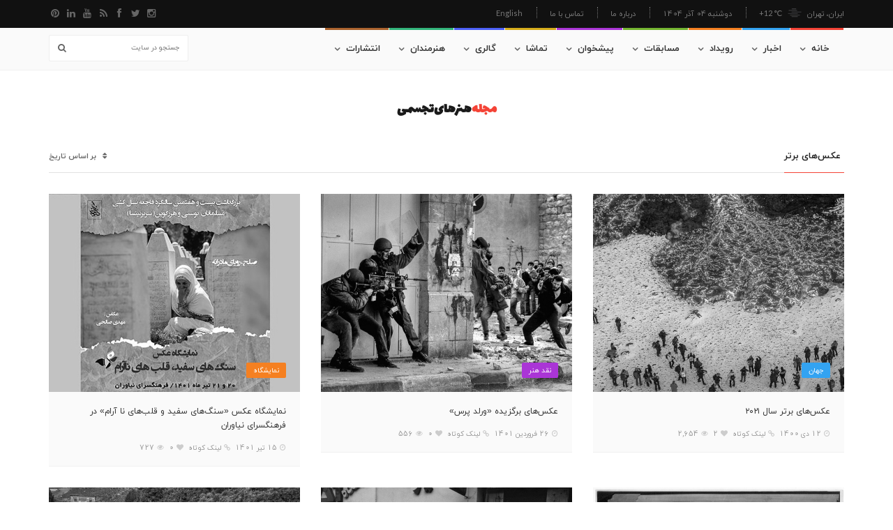

--- FILE ---
content_type: text/html; charset=utf-8
request_url: https://www.artymag.ir/search/?q=%D8%B9%DA%A9%D8%B3%E2%80%8C%D9%87%D8%A7%DB%8C%20%D8%A8%D8%B1%D8%AA%D8%B1
body_size: 43896
content:
<!DOCTYPE html><html class="no-js" lang="en"><head><meta charset="utf-8"/><meta content="IE=edge" http-equiv="X-UA-Compatible"/><meta content="width=device-width, initial-scale=1, maximum-scale=1" name="viewport"/><link href="/static/images/icon/favicon.ico" rel="shortcut icon" type="image/x-icon"/><link href="/static/favicon.ico" rel="icon" type="image/x-icon"/><link href="/static/images/icon/apple-icon-57x57.png" rel="apple-touch-icon" sizes="57x57"/><link href="/static/images/icon/apple-icon-60x60.png" rel="apple-touch-icon" sizes="60x60"/><link href="/static/images/icon/apple-icon-72x72.png" rel="apple-touch-icon" sizes="72x72"/><link href="/static/images/icon/apple-icon-76x76.png" rel="apple-touch-icon" sizes="76x76"/><link href="/static/images/icon/apple-icon-114x114.png" rel="apple-touch-icon" sizes="114x114"/><link href="/static/images/icon/apple-icon-120x120.png" rel="apple-touch-icon" sizes="120x120"/><link href="/static/images/icon/apple-icon-144x144.png" rel="apple-touch-icon" sizes="144x144"/><link href="/static/images/icon/apple-icon-152x152.png" rel="apple-touch-icon" sizes="152x152"/><link href="/static/images/icon/apple-icon-180x180.png" rel="apple-touch-icon" sizes="180x180"/><link href="/static/images/icon/android-icon-192x192.png" rel="icon" sizes="192x192" type="image/png"/><link href="/static/images/icon/favicon-32x32.png" rel="icon" sizes="32x32" type="image/png"/><link href="/static/images/icon/favicon-96x96.png" rel="icon" sizes="96x96" type="image/png"/><link href="/static/images/icon/favicon-16x16.png" rel="icon" sizes="16x16" type="image/png"/><link href="/static/images/icon/manifest.json" rel="manifest"/><meta content="#ffffff" name="msapplication-TileColor"/><meta content="/static/images/icon/ms-icon-144x144.png" name="msapplication-TileImage"/><meta content="#ffffff" name="theme-color"/><link href="//fonts.googleapis.com" rel="preconnect"/><link crossorigin="" href="//fonts.gstatic.com" rel="preconnect"/><link href="//fonts.googleapis.com/css?family=Lato:300,400,700,900,400italic" rel="stylesheet" type="text/css"/><link href="//maxcdn.bootstrapcdn.com/font-awesome/4.2.0/css/font-awesome.min.css" rel="stylesheet"/><link href="/static/CACHE/css/output.1b8e9b46e5b2.css" media="screen" rel="stylesheet" type="text/css"/><title>عکس‌های برتر</title><link href="https://www.artymag.ir/search/?q=%D8%B9%DA%A9%D8%B3%E2%80%8C%D9%87%D8%A7%DB%8C%20%D8%A8%D8%B1%D8%AA%D8%B1" rel="canonical"/><meta content="عکس‌های برتر" name="description"/><meta content="عکسهای,برتر" name="keywords"/><meta content="index, follow" name="robots"/><meta content="website" property="og:type"/><meta content="عکس‌های برتر" property="og:title"/><meta content="عکس‌های برتر" property="og:description"/><meta content="https://www.artymag.ir/search/?q=%D8%B9%DA%A9%D8%B3%E2%80%8C%D9%87%D8%A7%DB%8C%20%D8%A8%D8%B1%D8%AA%D8%B1" property="og:url"/><meta content="مجله هنرهای تجسمی" property="og:site_name"/><meta content="عکس‌های برتر" name="twitter:title"/><meta content="عکس‌های برتر" name="twitter:description"/><script async="async" src="https://platform-api.sharethis.com/js/sharethis.js#property=64c65406c73e910012491960&amp;product=sop" type="text/javascript"></script></head><body class="" data-uid=""><div id="container"><header class="clearfix fifth-style"><nav class="navbar navbar-default navbar-static-top" role="navigation"><div class="top-line"><div class="container"><div class="row"><div class="col-md-9"><ul class="top-line-list"><li><span class="city-weather">ایران، تهران</span><img src="https://openweathermap.org/img/wn/09d@2x.png"/><span class="cel-temperature"></span></li><li><span class="time-now"></span></li><li><a href="/contact/">درباره ما</a></li><li><a href="/contact/">تماس با ما</a></li><li><a href="/en/">English</a></li></ul></div><div class="col-md-3"><ul class="social-icons"><li><a class="facebook" href="https://www.instagram.com/artymag.ir/" target="_blank"><i class="fa fa-instagram"></i></a></li><li><a class="twitter" href="javascript:void(0)" target="_self"><i class="fa fa-twitter"></i></a></li><li><a class="facebook" href="javascript:void(0)" target="_self"><i class="fa fa-facebook"></i></a></li><li><a class="rss" href="/rss/" target="_blank"><i class="fa fa-rss"></i></a></li><li><a class="google" href="javascript:void(0)" target="_self"><i class="fa fa-youtube"></i></a></li><li><a class="linkedin" href="javascript:void(0)" target="_self"><i class="fa fa-linkedin"></i></a></li><li><a class="pinterest" href="javascript:void(0)" target="_self"><i class="fa fa-pinterest"></i></a></li></ul></div></div></div></div><div class="nav-list-container"><div class="container"><div class="collapse navbar-collapse" id="bs-example-navbar-collapse-1"><ul class="nav navbar-nav navbar-left"><li><a class="home" href="/">خانه</a></li><li class="drop"><a class="news" href="/news/">اخبار</a><ul class="dropdown news-dropdown"><li><a href="/news/tehran/">تهران</a></li><li><a href="/news/provinces/">استان‌ها</a></li><li><a href="/news/world/">جهان</a></li><li><a href="/feed/">وبگرد</a></li></ul></li><li class="drop"><a class="event" href="/events/">رویداد</a><ul class="dropdown event-dropdown"><li><a href="/events/festival/">جشنواره</a></li><li><a href="/events/exhibition/">نمایشگاه</a></li><li><a href="/events/workshop/">کارگاه</a></li><li><a href="/events/seminar/">همایش</a></li><li><a href="/events/auction/">حراجی و مزایده</a></li></ul></li><li class="drop"><a class="contest" href="/contests/">مسابقات</a><ul class="dropdown contest-dropdown"><li><a href="/contests/invitation/">فراخوان</a></li><li><a href="/contests/participants/">شرکت‌کنندگان</a></li><li><a href="/contests/winners/">برندگان</a></li><li><a href="/contests/jury/">داوران</a></li></ul></li><li class="drop"><a class="counter" href="/counter/">پیشخوان</a><ul class="dropdown counter-dropdown"><li><a href="/counter/interview/">گفتگو</a></li><li><a href="/counter/article/">مقاله</a></li><li><a href="/counter/critique/">نقد هنر</a></li><li><a href="/counter/art-history/">تاریخ هنر</a></li><li><a href="/counter/websites/">معرفی سایت</a></li></ul></li><li class="drop"><a class="video" href="/videos/">تماشا</a><ul class="dropdown video-dropdown"><li><a href="/videos/60seconds/">60 ثانیه</a></li><li><a href="/videos/tube/">تجسمی‌تیوب</a></li><li><a href="/videos/artwork/">تصویر روز</a></li><li><a href="/videos/learning/">آموزش</a></li><li><a href="/videos/podcast/">پادکست</a></li></ul></li><li class="drop"><a class="gallery" href="/galleries/">گالری</a><ul class="dropdown gallery-dropdown"><li class="drop"><a href="/galleries/artworks/">مجموعه اثر</a><ul class="dropdown level2"><li><a href="/galleries/artworks/painting/">نقاشی</a></li><li><a href="/galleries/artworks/illustration/">تصویرسازی</a></li><li><a href="/galleries/artworks/cartoon-caricature/">کارتون و کاریکاتور</a></li><li><a href="/galleries/artworks/sculpture/">مجسمه و حجم</a></li><li><a href="/galleries/artworks/photography/">عکاسی</a></li><li><a href="/galleries/artworks/calligraphy/">خوشنویسی</a></li><li><a href="/galleries/artworks/modern-art/">هنر جدید</a></li><li><a href="/galleries/artworks/graphics/">گرافیک</a></li><li><a href="/galleries/artworks/miniature/">نگارگری</a></li></ul></li><li><a href="/galleries/photoreport/">گزارش تصویری</a></li><li><a href="/galleries/contest/">مسابقات</a></li><li><a href="/galleries/artists/">هنرمندان</a></li><li><a href="/galleries/exhibition/">نمایشگاه مجازی</a></li></ul></li><li class="drop"><a class="artists" href="/artists/">هنرمندان</a><ul class="dropdown artists-dropdown"><li><a href="/artists/painting/">نقاشی</a></li><li><a href="/artists/illustration/">تصویرسازی</a></li><li><a href="/artists/cartoon-caricature/">کارتون و کاریکاتور</a></li><li><a href="/artists/sculpture/">مجسمه و حجم</a></li><li><a href="/artists/photography/">عکاسی</a></li><li><a href="/artists/calligraphy/">خوشنویسی</a></li><li><a href="/artists/modern-art/">هنر جدید</a></li><li><a href="/artists/graphics/">گرافیک</a></li><li><a href="/artists/miniature/">نگارگری</a></li></ul></li><li class="drop"><a class="publications" href="/publications/">انتشارات</a><ul class="dropdown features-dropdown"><li><a href="/publications/magazine/">مجله</a></li><li><a href="/publications/book/">کتاب</a></li><li><a href="/publications/catalog/">کاتالوگ</a></li></ul></li></ul><form action="/search/" class="navbar-form navbar-right" method="get" role="search"><input id="q" name="q" placeholder="جستجو در سایت" type="text"/><button id="search-submit" type="submit"><i class="fa fa-search"></i></button></form></div></div></div><div class="logo-advertisement"><div class="container"><div class="navbar-header"><button class="navbar-toggle collapsed" data-target="#bs-example-navbar-collapse-1" data-toggle="collapse" type="button"><span class="sr-only">Toggle navigation</span> <span class="icon-bar"></span> <span class="icon-bar"></span> <span class="icon-bar"></span></button><a class="navbar-brand" href="/"><span>مجله</span><span>هنرهای تجسمی</span></a></div></div></div></nav></header><section class="block-wrapper"><div class="container"><div class="block-content non-sidebar"><div class="grid-box search-results"><div class="title-section"><a class="read-more-button sortit" href="#" onclick="return false"><i class="fa fa-sort"></i>بر اساس تاریخ</a><h1><span class="world">عکس‌های برتر</span></h1></div><div class="row"><div class="col-md-4"><div class="news-post standard-post2"><div class="post-gallery"><img alt="عکس‌های برتر سال ۲۰۲۱" src="/media/d2/cache/71/92/71923dada0d8fe47c7b4569944e59f63.jpg"/><a class="category-post news" href="/c/%D8%AC%D9%87%D8%A7%D9%86/%D8%A7%D8%AE%D8%A8%D8%A7%D8%B1">جهان</a></div><div class="post-title"><h2><a data-rank="1.0" href="/news/DZAG/">عکس‌های برتر سال ۲۰۲۱</a></h2><ul class="post-tags"><li><i class="fa fa-clock-o"></i>12 دی 1400</li><li><i class="fa fa-link"></i><button class="shortlink" href="https://www.artymag.ir/r/DZAG/">لینک کوتاه</button></li><li><i class="fa fa-heart"></i><span>2</span></li><li><i class="fa fa-eye"></i>2,654</li></ul></div></div></div><div class="col-md-4"><div class="news-post standard-post2"><div class="post-gallery"><img alt="عکس‌های برگزیده «ورلد پرس»" src="/media/d2/cache/4d/13/4d13957755ffe2a53437d6f99b091783.jpg"/><a class="category-post counter" href="/c/%D9%86%D9%82%D8%AF%20%D9%87%D9%86%D8%B1/%D9%BE%DB%8C%D8%B4%D8%AE%D9%88%D8%A7%D9%86">نقد هنر</a></div><div class="post-title"><h2><a data-rank="0.9999835" href="/counter/6LKy/">عکس‌های برگزیده «ورلد پرس»</a></h2><ul class="post-tags"><li><i class="fa fa-clock-o"></i>26 فروردین 1401</li><li><i class="fa fa-link"></i><button class="shortlink" href="https://www.artymag.ir/r/6LKy/">لینک کوتاه</button></li><li><i class="fa fa-heart"></i><span>0</span></li><li><i class="fa fa-eye"></i>556</li></ul></div></div></div><div class="col-md-4"><div class="news-post standard-post2"><div class="post-gallery"><img alt="نمایشگاه عکس «سنگ‌های سفید و قلب‌های نا آرام» در فرهنگسرای نیاوران" src="/media/d2/cache/75/83/758335a9767be75c6eba9c323cb0f49f.jpg"/><a class="category-post event" href="/c/%D9%86%D9%85%D8%A7%DB%8C%D8%B4%DA%AF%D8%A7%D9%87/%D8%B1%D9%88%DB%8C%D8%AF%D8%A7%D8%AF">نمایشگاه</a></div><div class="post-title"><h2><a data-rank="0.9998749" href="/events/vSbD/">نمایشگاه عکس «سنگ‌های سفید و قلب‌های نا آرام» در فرهنگسرای نیاوران</a></h2><ul class="post-tags"><li><i class="fa fa-clock-o"></i>15 تیر 1401</li><li><i class="fa fa-link"></i><button class="shortlink" href="https://www.artymag.ir/r/vSbD/">لینک کوتاه</button></li><li><i class="fa fa-heart"></i><span>0</span></li><li><i class="fa fa-eye"></i>727</li></ul></div></div></div></div><div class="row"><div class="col-md-4"><div class="news-post standard-post2"><div class="post-gallery"><img alt="بهترین عکس های تاریخ عکاسی جهان" src="/media/d2/cache/25/87/25876f92549417a9940981b53b72847f.jpg"/><a class="category-post gallery" href="/c/%D8%B9%DA%A9%D8%A7%D8%B3%DB%8C/%DA%AF%D8%A7%D9%84%D8%B1%DB%8C">عکاسی</a></div><div class="post-title"><h2><a data-rank="0.9998402" href="/galleries/wTZ1/">بهترین عکس های تاریخ عکاسی جهان</a></h2><ul class="post-tags"><li><i class="fa fa-clock-o"></i>10 اسفند 1400</li><li><i class="fa fa-link"></i><button class="shortlink" href="https://www.artymag.ir/r/wTZ1/">لینک کوتاه</button></li><li><i class="fa fa-heart"></i><span>2</span></li><li><i class="fa fa-eye"></i>24,912</li></ul></div></div></div><div class="col-md-4"><div class="news-post standard-post2"><div class="post-gallery"><img alt="عکس های انقلاب از دیوید بارنت" src="/media/d2/cache/ee/3f/ee3f5146cbcb832bf42ab1c61cd6c5e6.jpg"/><a class="category-post counter" href="/c/%D9%86%D9%82%D8%AF%20%D9%87%D9%86%D8%B1/%D9%BE%DB%8C%D8%B4%D8%AE%D9%88%D8%A7%D9%86">نقد هنر</a></div><div class="post-title"><h2><a data-rank="0.999813" href="/counter/GS5V/">عکس های انقلاب از دیوید بارنت</a></h2><ul class="post-tags"><li><i class="fa fa-clock-o"></i>14 بهمن 1401</li><li><i class="fa fa-link"></i><button class="shortlink" href="https://www.artymag.ir/r/GS5V/">لینک کوتاه</button></li><li><i class="fa fa-heart"></i><span>0</span></li><li><i class="fa fa-eye"></i>3,408</li></ul></div></div></div><div class="col-md-4"><div class="news-post standard-post2"><div class="post-gallery"><img alt="گالری عکس های همدان از عبدالعلی مرادی" src="/media/d2/cache/64/d8/64d848050bce35529af737f16ada14ce.jpg"/><a class="category-post gallery" href="/c/%D8%B9%DA%A9%D8%A7%D8%B3%DB%8C/%DA%AF%D8%A7%D9%84%D8%B1%DB%8C">عکاسی</a></div><div class="post-title"><h2><a data-rank="0.99963766" href="/galleries/2aLz/">گالری عکس های همدان از عبدالعلی مرادی</a></h2><ul class="post-tags"><li><i class="fa fa-clock-o"></i>01 فروردین 1401</li><li><i class="fa fa-link"></i><button class="shortlink" href="https://www.artymag.ir/r/2aLz/">لینک کوتاه</button></li><li><i class="fa fa-heart"></i><span>0</span></li><li><i class="fa fa-eye"></i>2,532</li></ul></div></div></div></div><div class="row"><div class="col-md-4"><div class="news-post standard-post2"><div class="post-gallery"><img alt="نمایشگاه عکس «فریم‌های خاطره» از امروز در موزه سینما" src="/media/d2/cache/ce/54/ce54a8f4297ca9255c679b9be55818f2.jpg"/><a class="category-post news" href="/c/%D8%AA%D9%87%D8%B1%D8%A7%D9%86/%D8%A7%D8%AE%D8%A8%D8%A7%D8%B1">تهران</a></div><div class="post-title"><h2><a data-rank="0.99953276" href="/news/LGcl/">نمایشگاه عکس «فریم‌های خاطره» از امروز در موزه سینما</a></h2><ul class="post-tags"><li><i class="fa fa-clock-o"></i>20 شهریور 1401</li><li><i class="fa fa-link"></i><button class="shortlink" href="https://www.artymag.ir/r/LGcl/">لینک کوتاه</button></li><li><i class="fa fa-heart"></i><span>0</span></li><li><i class="fa fa-eye"></i>791</li></ul></div></div></div><div class="col-md-4"><div class="news-post standard-post2"><div class="post-gallery"><img alt="گالری عکس های جنگ در اوکراین از آژانس های معروف عکاسی در جهان" src="/media/d2/cache/01/78/017803aff4bcc44c192a1720449ac5e6.jpg"/><a class="category-post gallery" href="/c/%D8%B9%DA%A9%D8%A7%D8%B3%DB%8C/%DA%AF%D8%A7%D9%84%D8%B1%DB%8C">عکاسی</a></div><div class="post-title"><h2><a data-rank="0.99949884" href="/galleries/oQRp/">گالری عکس های جنگ در اوکراین از آژانس های معروف عکاسی در جهان</a></h2><ul class="post-tags"><li><i class="fa fa-clock-o"></i>08 اسفند 1400</li><li><i class="fa fa-link"></i><button class="shortlink" href="https://www.artymag.ir/r/oQRp/">لینک کوتاه</button></li><li><i class="fa fa-heart"></i><span>3</span></li><li><i class="fa fa-eye"></i>5,547</li></ul></div></div></div><div class="col-md-4"><div class="news-post standard-post2"><div class="post-gallery"><img alt="۶۲ عکس برتر از سراسر جهان در سال ۲۰۲۱" src="/media/d2/cache/fa/23/fa2390749d7ad9df2d48362bd713517c.jpg"/><a class="category-post gallery" href="/c/%D8%B9%DA%A9%D8%A7%D8%B3%DB%8C/%DA%AF%D8%A7%D9%84%D8%B1%DB%8C">عکاسی</a></div><div class="post-title"><h2><a data-rank="0.99943477" href="/galleries/fEAD/">۶۲ عکس برتر از سراسر جهان در سال ۲۰۲۱</a></h2><ul class="post-tags"><li><i class="fa fa-clock-o"></i>16 دی 1400</li><li><i class="fa fa-link"></i><button class="shortlink" href="https://www.artymag.ir/r/fEAD/">لینک کوتاه</button></li><li><i class="fa fa-heart"></i><span>3</span></li><li><i class="fa fa-eye"></i>3,121</li></ul></div></div></div></div><div class="row"><div class="col-md-4"><div class="news-post standard-post2"><div class="post-gallery"><img alt="محمود کلاری و شباهت عکس‌های جشنواره تئاتر فجر به یکدیگر" src="/media/d2/cache/c7/0b/c70b8f208572e0c9880b197503b27dbb.jpg"/><a class="category-post news" href="/c/%D8%AA%D9%87%D8%B1%D8%A7%D9%86/%D8%A7%D8%AE%D8%A8%D8%A7%D8%B1">تهران</a></div><div class="post-title"><h2><a data-rank="0.99935395" href="/news/v7uB/">محمود کلاری و شباهت عکس‌های جشنواره تئاتر فجر به یکدیگر</a></h2><ul class="post-tags"><li><i class="fa fa-clock-o"></i>04 بهمن 1400</li><li><i class="fa fa-link"></i><button class="shortlink" href="https://www.artymag.ir/r/v7uB/">لینک کوتاه</button></li><li><i class="fa fa-heart"></i><span>0</span></li><li><i class="fa fa-eye"></i>158</li></ul></div></div></div><div class="col-md-4"><div class="news-post standard-post2"><div class="post-gallery"><img alt="عکس های سکوت طولانی ابراهیم اصغرزاده" src="/media/d2/cache/76/e3/76e3aa8380c0dc38888056f2f5dcbeea.jpg"/><a class="category-post event" href="/c/%D9%86%D9%85%D8%A7%DB%8C%D8%B4%DA%AF%D8%A7%D9%87/%D8%B1%D9%88%DB%8C%D8%AF%D8%A7%D8%AF">نمایشگاه</a></div><div class="post-title"><h2><a data-rank="0.9989332" href="/events/ZwOK/">عکس های سکوت طولانی ابراهیم اصغرزاده</a></h2><ul class="post-tags"><li><i class="fa fa-clock-o"></i>05 بهمن 1400</li><li><i class="fa fa-link"></i><button class="shortlink" href="https://www.artymag.ir/r/ZwOK/">لینک کوتاه</button></li><li><i class="fa fa-heart"></i><span>2</span></li><li><i class="fa fa-eye"></i>585</li></ul></div></div></div><div class="col-md-4"><div class="news-post standard-post2"><div class="post-gallery"><img alt="عکس‌های دوست پیکاسو به موزه سوئیس داده شد+عکس" src="/media/d2/cache/eb/f7/ebf760575ff7eb01c43f5c4a85f4c40e.jpg"/><a class="category-post counter" href="/c/%D8%AA%D8%A7%D8%B1%DB%8C%D8%AE%20%D9%87%D9%86%D8%B1/%D9%BE%DB%8C%D8%B4%D8%AE%D9%88%D8%A7%D9%86">تاریخ هنر</a></div><div class="post-title"><h2><a data-rank="0.99877214" href="/counter/tSrU/">عکس‌های دوست پیکاسو به موزه سوئیس داده شد+عکس</a></h2><ul class="post-tags"><li><i class="fa fa-clock-o"></i>14 بهمن 1400</li><li><i class="fa fa-link"></i><button class="shortlink" href="https://www.artymag.ir/r/tSrU/">لینک کوتاه</button></li><li><i class="fa fa-heart"></i><span>0</span></li><li><i class="fa fa-eye"></i>1,235</li></ul></div></div></div></div><div class="row"><div class="col-md-4"><div class="news-post standard-post2"><div class="post-gallery"><img alt="مجموعه منحصربفرد از عکس های ترکیبی از کودکان کار" src="/media/d2/cache/78/b8/78b8dc53719dd87fe622e92d5908d66f.jpg"/><a class="category-post counter" href="/c/%D9%85%D9%82%D8%A7%D9%84%D9%87/%D9%BE%DB%8C%D8%B4%D8%AE%D9%88%D8%A7%D9%86">مقاله</a></div><div class="post-title"><h2><a data-rank="0.9987625" href="/counter/0qCo/">مجموعه منحصربفرد از عکس های ترکیبی از کودکان کار</a></h2><ul class="post-tags"><li><i class="fa fa-clock-o"></i>22 بهمن 1400</li><li><i class="fa fa-link"></i><button class="shortlink" href="https://www.artymag.ir/r/0qCo/">لینک کوتاه</button></li><li><i class="fa fa-heart"></i><span>3</span></li><li><i class="fa fa-eye"></i>1,169</li></ul></div></div></div><div class="col-md-4"><div class="news-post standard-post2"><div class="post-gallery"><img alt="عکس‌های دیده نشدۀ جهان پهلوان تختی که از آلبوم‌های شخصی بیرون آمد" src="/media/d2/cache/d2/cc/d2cc210378c9cdc32a64a9ee829c6993.jpg"/><a class="category-post event" href="/c/%D9%86%D9%85%D8%A7%DB%8C%D8%B4%DA%AF%D8%A7%D9%87/%D8%B1%D9%88%DB%8C%D8%AF%D8%A7%D8%AF">نمایشگاه</a></div><div class="post-title"><h2><a data-rank="0.9987506" href="/events/LhQY/">عکس‌های دیده نشدۀ جهان پهلوان تختی که از آلبوم‌های شخصی بیرون آمد</a></h2><ul class="post-tags"><li><i class="fa fa-clock-o"></i>06 شهریور 1401</li><li><i class="fa fa-link"></i><button class="shortlink" href="https://www.artymag.ir/r/LhQY/">لینک کوتاه</button></li><li><i class="fa fa-heart"></i><span>2</span></li><li><i class="fa fa-eye"></i>1,104</li></ul></div></div></div><div class="col-md-4"><div class="news-post standard-post2"><div class="post-gallery"><img alt="نمایشگاه عکس‌های منصور نعیمی در بندرعباس" src="/media/d2/cache/a4/9c/a49cfb4a923f5366c3b2cf10a8b1dd5c.jpg"/><a class="category-post event" href="/c/%D9%86%D9%85%D8%A7%DB%8C%D8%B4%DA%AF%D8%A7%D9%87/%D8%B1%D9%88%DB%8C%D8%AF%D8%A7%D8%AF">نمایشگاه</a></div><div class="post-title"><h2><a data-rank="0.9986476" href="/events/ttQl/">نمایشگاه عکس‌های منصور نعیمی در بندرعباس</a></h2><ul class="post-tags"><li><i class="fa fa-clock-o"></i>31 اردیبهشت 1401</li><li><i class="fa fa-link"></i><button class="shortlink" href="https://www.artymag.ir/r/ttQl/">لینک کوتاه</button></li><li><i class="fa fa-heart"></i><span>2</span></li><li><i class="fa fa-eye"></i>675</li></ul></div></div></div></div><div class="row"><div class="col-md-4"><div class="news-post standard-post2"><div class="post-gallery"><img alt="گالری منتخب عکس های گابور" src="/media/d2/cache/b1/02/b102f107f3997fa713c85f9e4e8375d3.jpg"/><a class="category-post gallery" href="/c/%D8%B9%DA%A9%D8%A7%D8%B3%DB%8C/%DA%AF%D8%A7%D9%84%D8%B1%DB%8C">عکاسی</a></div><div class="post-title"><h2><a data-rank="0.99833703" href="/galleries/2uGd/">گالری منتخب عکس های گابور</a></h2><ul class="post-tags"><li><i class="fa fa-clock-o"></i>13 بهمن 1400</li><li><i class="fa fa-link"></i><button class="shortlink" href="https://www.artymag.ir/r/2uGd/">لینک کوتاه</button></li><li><i class="fa fa-heart"></i><span>1</span></li><li><i class="fa fa-eye"></i>829</li></ul></div></div></div><div class="col-md-4"><div class="news-post standard-post2"><div class="post-gallery"><img alt="گالری منتخب عکس های محسن راستانی" src="/media/d2/cache/f4/8a/f48a3d79ec8f229074653b5e3c666836.jpg"/><a class="category-post gallery" href="/c/%D8%B9%DA%A9%D8%A7%D8%B3%DB%8C/%DA%AF%D8%A7%D9%84%D8%B1%DB%8C">عکاسی</a></div><div class="post-title"><h2><a data-rank="0.9981783" href="/galleries/HQJf/">گالری منتخب عکس های محسن راستانی</a></h2><ul class="post-tags"><li><i class="fa fa-clock-o"></i>30 بهمن 1400</li><li><i class="fa fa-link"></i><button class="shortlink" href="https://www.artymag.ir/r/HQJf/">لینک کوتاه</button></li><li><i class="fa fa-heart"></i><span>3</span></li><li><i class="fa fa-eye"></i>3,149</li></ul></div></div></div><div class="col-md-4"><div class="news-post standard-post2"><div class="post-gallery"><img alt="گالری منتخب عکس های یدالله عبدی" src="/media/d2/cache/7d/fe/7dfe05260c8e9a53a3cb13c00008ff91.jpg"/><a class="category-post gallery" href="/c/%D8%B9%DA%A9%D8%A7%D8%B3%DB%8C/%DA%AF%D8%A7%D9%84%D8%B1%DB%8C">عکاسی</a></div><div class="post-title"><h2><a data-rank="0.9981783" href="/galleries/x2JM/">گالری منتخب عکس های یدالله عبدی</a></h2><ul class="post-tags"><li><i class="fa fa-clock-o"></i>29 بهمن 1400</li><li><i class="fa fa-link"></i><button class="shortlink" href="https://www.artymag.ir/r/x2JM/">لینک کوتاه</button></li><li><i class="fa fa-heart"></i><span>0</span></li><li><i class="fa fa-eye"></i>3,768</li></ul></div></div></div></div><div class="row"><div class="col-md-4"><div class="news-post standard-post2"><div class="post-gallery"><img alt="گالری عکس های آنسل آدامز" src="/media/d2/cache/5a/bc/5abc25459b5d999a41c05a1899a07ee1.jpg"/><a class="category-post gallery" href="/c/%D8%B9%DA%A9%D8%A7%D8%B3%DB%8C/%DA%AF%D8%A7%D9%84%D8%B1%DB%8C">عکاسی</a></div><div class="post-title"><h2><a data-rank="0.9981783" href="/galleries/6TMj/">گالری عکس های آنسل آدامز</a></h2><ul class="post-tags"><li><i class="fa fa-clock-o"></i>25 دی 1400</li><li><i class="fa fa-link"></i><button class="shortlink" href="https://www.artymag.ir/r/6TMj/">لینک کوتاه</button></li><li><i class="fa fa-heart"></i><span>0</span></li><li><i class="fa fa-eye"></i>16,433</li></ul></div></div></div><div class="col-md-4"><div class="news-post standard-post2"><div class="post-gallery"><img alt="عکس‌های «جشن انقلاب» به نمایش درآمد" src="/media/d2/cache/24/be/24bed898b8b7ed9a31f526296996075f.jpg"/><a class="category-post news" href="/c/%D8%AA%D9%87%D8%B1%D8%A7%D9%86/%D8%A7%D8%AE%D8%A8%D8%A7%D8%B1">تهران</a></div><div class="post-title"><h2><a data-rank="0.9980864" href="/news/MvMF/">عکس‌های «جشن انقلاب» به نمایش درآمد</a></h2><ul class="post-tags"><li><i class="fa fa-clock-o"></i>12 بهمن 1400</li><li><i class="fa fa-link"></i><button class="shortlink" href="https://www.artymag.ir/r/MvMF/">لینک کوتاه</button></li><li><i class="fa fa-heart"></i><span>0</span></li><li><i class="fa fa-eye"></i>613</li></ul></div></div></div><div class="col-md-4"><div class="news-post standard-post2"><div class="post-gallery"><img alt="فصل بیداری,عکس های انقلاب از گنجینه خانه عکاسان ایران" src="/media/d2/cache/71/f4/71f4bd2b097ce75fbf10178ef227683a.jpg"/><a class="category-post event" href="/c/%D9%86%D9%85%D8%A7%DB%8C%D8%B4%DA%AF%D8%A7%D9%87/%D8%B1%D9%88%DB%8C%D8%AF%D8%A7%D8%AF">نمایشگاه</a></div><div class="post-title"><h2><a data-rank="0.9979663" href="/events/Z7Hf/">فصل بیداری,عکس های انقلاب از گنجینه خانه عکاسان ایران</a></h2><ul class="post-tags"><li><i class="fa fa-clock-o"></i>14 بهمن 1400</li><li><i class="fa fa-link"></i><button class="shortlink" href="https://www.artymag.ir/r/Z7Hf/">لینک کوتاه</button></li><li><i class="fa fa-heart"></i><span>0</span></li><li><i class="fa fa-eye"></i>846</li></ul></div></div></div></div><div class="row"><div class="col-md-4"><div class="news-post standard-post2"><div class="post-gallery"><img alt="زندگی و مرگ در غزه | به روایت عکس های { وسام ناصر } از فلسطین" src="/media/d2/cache/c6/6b/c66bb672533645364f741e40afe6c6b2.jpg"/><a class="category-post gallery" href="/c/%D8%B9%DA%A9%D8%A7%D8%B3%DB%8C/%DA%AF%D8%A7%D9%84%D8%B1%DB%8C">عکاسی</a></div><div class="post-title"><h2><a data-rank="0.9978967" href="/galleries/JyU1/">زندگی و مرگ در غزه | به روایت عکس های { وسام ناصر } از فلسطین</a></h2><ul class="post-tags"><li><i class="fa fa-clock-o"></i>22 مهر 1402</li><li><i class="fa fa-link"></i><button class="shortlink" href="https://www.artymag.ir/r/JyU1/">لینک کوتاه</button></li><li><i class="fa fa-heart"></i><span>0</span></li><li><i class="fa fa-eye"></i>12,885</li></ul></div></div></div><div class="col-md-4"><div class="news-post standard-post2"><div class="post-gallery"><img alt="منتخب عکس های ولادیمیر کارامازوف از بلغارستان" src="/media/d2/cache/58/92/5892b6458a60476bc3f9dc931df5a50f.jpg"/><a class="category-post gallery" href="/c/%D8%B9%DA%A9%D8%A7%D8%B3%DB%8C/%DA%AF%D8%A7%D9%84%D8%B1%DB%8C">عکاسی</a></div><div class="post-title"><h2><a data-rank="0.9978967" href="/galleries/djWz/">منتخب عکس های ولادیمیر کارامازوف از بلغارستان</a></h2><ul class="post-tags"><li><i class="fa fa-clock-o"></i>16 مهر 1402</li><li><i class="fa fa-link"></i><button class="shortlink" href="https://www.artymag.ir/r/djWz/">لینک کوتاه</button></li><li><i class="fa fa-heart"></i><span>0</span></li><li><i class="fa fa-eye"></i>2,301</li></ul></div></div></div><div class="col-md-4"><div class="news-post standard-post2"><div class="post-gallery"><img alt="گالری عکس های دیاکو کریمیان از ایران" src="/media/d2/cache/9d/41/9d416b2b10283c032bff455a3f2fd7c9.jpg"/><a class="category-post gallery" href="/c/%D8%B9%DA%A9%D8%A7%D8%B3%DB%8C/%DA%AF%D8%A7%D9%84%D8%B1%DB%8C">عکاسی</a></div><div class="post-title"><h2><a data-rank="0.9978967" href="/galleries/JHth/">گالری عکس های دیاکو کریمیان از ایران</a></h2><ul class="post-tags"><li><i class="fa fa-clock-o"></i>02 مرداد 1401</li><li><i class="fa fa-link"></i><button class="shortlink" href="https://www.artymag.ir/r/JHth/">لینک کوتاه</button></li><li><i class="fa fa-heart"></i><span>0</span></li><li><i class="fa fa-eye"></i>1,030</li></ul></div></div></div></div><div class="row"><div class="col-md-4"><div class="news-post standard-post2"><div class="post-gallery"><img alt="گالری عکس های اصفهان حمیدرضا بانی" src="/media/d2/cache/c6/86/c686604c8239cdcae8981a11cfbc9753.jpg"/><a class="category-post gallery" href="/c/%D8%B9%DA%A9%D8%A7%D8%B3%DB%8C/%DA%AF%D8%A7%D9%84%D8%B1%DB%8C">عکاسی</a></div><div class="post-title"><h2><a data-rank="0.9978967" href="/galleries/O2R4/">گالری عکس های اصفهان حمیدرضا بانی</a></h2><ul class="post-tags"><li><i class="fa fa-clock-o"></i>08 فروردین 1401</li><li><i class="fa fa-link"></i><button class="shortlink" href="https://www.artymag.ir/r/O2R4/">لینک کوتاه</button></li><li><i class="fa fa-heart"></i><span>1</span></li><li><i class="fa fa-eye"></i>7,870</li></ul></div></div></div><div class="col-md-4"><div class="news-post standard-post2"><div class="post-gallery"><img alt="گالری عکس های جنگ در اوکراین" src="/media/d2/cache/b5/dc/b5dcde497ef8c29046996a6e3e0e6e5d.jpg"/><a class="category-post gallery" href="/c/%D8%B9%DA%A9%D8%A7%D8%B3%DB%8C/%DA%AF%D8%A7%D9%84%D8%B1%DB%8C">عکاسی</a></div><div class="post-title"><h2><a data-rank="0.9978967" href="/galleries/4kvi/">گالری عکس های جنگ در اوکراین</a></h2><ul class="post-tags"><li><i class="fa fa-clock-o"></i>20 اسفند 1400</li><li><i class="fa fa-link"></i><button class="shortlink" href="https://www.artymag.ir/r/4kvi/">لینک کوتاه</button></li><li><i class="fa fa-heart"></i><span>0</span></li><li><i class="fa fa-eye"></i>1,409</li></ul></div></div></div><div class="col-md-4"><div class="news-post standard-post2"><div class="post-gallery"><img alt="گالری عکس های فیلیپ جونز گریفیث" src="/media/d2/cache/1e/85/1e852d106f8ab322ff6d26c218cf781f.jpg"/><a class="category-post gallery" href="/c/%D8%B9%DA%A9%D8%A7%D8%B3%DB%8C/%DA%AF%D8%A7%D9%84%D8%B1%DB%8C">عکاسی</a></div><div class="post-title"><h2><a data-rank="0.9978967" href="/galleries/6Qc5/">گالری عکس های فیلیپ جونز گریفیث</a></h2><ul class="post-tags"><li><i class="fa fa-clock-o"></i>05 اسفند 1400</li><li><i class="fa fa-link"></i><button class="shortlink" href="https://www.artymag.ir/r/6Qc5/">لینک کوتاه</button></li><li><i class="fa fa-heart"></i><span>1</span></li><li><i class="fa fa-eye"></i>4,448</li></ul></div></div></div></div><div class="row"><div class="col-md-4"><div class="news-post standard-post2"><div class="post-gallery"><img alt="گالری منتخب عکس های اکبر مهری نژاد" src="/media/d2/cache/44/1f/441fb41eaf1250560c78167d70e1ea5c.jpg"/><a class="category-post gallery" href="/c/%D8%B9%DA%A9%D8%A7%D8%B3%DB%8C/%DA%AF%D8%A7%D9%84%D8%B1%DB%8C">عکاسی</a></div><div class="post-title"><h2><a data-rank="0.9978967" href="/galleries/jF2y/">گالری منتخب عکس های اکبر مهری نژاد</a></h2><ul class="post-tags"><li><i class="fa fa-clock-o"></i>29 بهمن 1400</li><li><i class="fa fa-link"></i><button class="shortlink" href="https://www.artymag.ir/r/jF2y/">لینک کوتاه</button></li><li><i class="fa fa-heart"></i><span>0</span></li><li><i class="fa fa-eye"></i>7,320</li></ul></div></div></div><div class="col-md-4"><div class="news-post standard-post2"><div class="post-gallery"><img alt="گالری منتخب عکس های مجتبی گیتی نژاد" src="/media/d2/cache/20/6f/206fe2973893735dd1de70aff802a6ce.jpg"/><a class="category-post gallery" href="/c/%D8%B9%DA%A9%D8%A7%D8%B3%DB%8C/%DA%AF%D8%A7%D9%84%D8%B1%DB%8C">عکاسی</a></div><div class="post-title"><h2><a data-rank="0.9978967" href="/galleries/PTVD/">گالری منتخب عکس های مجتبی گیتی نژاد</a></h2><ul class="post-tags"><li><i class="fa fa-clock-o"></i>20 بهمن 1400</li><li><i class="fa fa-link"></i><button class="shortlink" href="https://www.artymag.ir/r/PTVD/">لینک کوتاه</button></li><li><i class="fa fa-heart"></i><span>4</span></li><li><i class="fa fa-eye"></i>2,561</li></ul></div></div></div><div class="col-md-4"><div class="news-post standard-post2"><div class="post-gallery"><img alt='گالری عکس های "هفتمین جشنواره هنر جوان"' src="/media/d2/cache/37/c6/37c6e47bbdde5f68d610797fd1313d4e.jpg"/><a class="category-post gallery" href="/c/%D8%B9%DA%A9%D8%A7%D8%B3%DB%8C/%DA%AF%D8%A7%D9%84%D8%B1%DB%8C">عکاسی</a></div><div class="post-title"><h2><a data-rank="0.9978967" href="/galleries/gzp4/">گالری عکس های "هفتمین جشنواره هنر جوان"</a></h2><ul class="post-tags"><li><i class="fa fa-clock-o"></i>15 دی 1400</li><li><i class="fa fa-link"></i><button class="shortlink" href="https://www.artymag.ir/r/gzp4/">لینک کوتاه</button></li><li><i class="fa fa-heart"></i><span>1</span></li><li><i class="fa fa-eye"></i>1,487</li></ul></div></div></div></div></div><div class="pagination-box"><ul class="pagination-list"><li><a class="active" href="#" onclick="return false">1</a></li><li><a href="?page=2&amp;q=%D8%B9%DA%A9%D8%B3%E2%80%8C%D9%87%D8%A7%DB%8C%20%D8%A8%D8%B1%D8%AA%D8%B1">2</a></li><li><a href="?page=3&amp;q=%D8%B9%DA%A9%D8%B3%E2%80%8C%D9%87%D8%A7%DB%8C%20%D8%A8%D8%B1%D8%AA%D8%B1">3</a></li><li><a href="?page=2&amp;q=%D8%B9%DA%A9%D8%B3%E2%80%8C%D9%87%D8%A7%DB%8C%20%D8%A8%D8%B1%D8%AA%D8%B1" rel="next">بعدی</a></li></ul><p>صفحه 1 از 12</p></div></div></div></section><footer><div class="container"><div class="footer-widgets-part"><div class="row"><div class="col-md-3"><div class="widget text-widget"><h1>درباره ما</h1><p>مجله هنرهای تجسمی، سایتی مستقل است که در زمینه های مختلف هنرهای تجسمی همچون نقاشی، گرافیک، تصویرسازی، کارتون و کاریکاتور، خوشنویسی و نگارگری فعالیت می کند و آخرین اخبار، مسابقات و رویدادها ، نشریات و کاتالوگ ها و مباحث آموزشی را در قالب های نوین همچون پادکست و فیلم های آموزشی ارائه می کند.</p><p>این سایت در تلاش است تا زمینه ای برای تعامل هنرمندان سراسر جهان را در عرصه تجسمی فراهم بیاورد.</p></div><div class="widget social-widget"><h1>ما را دنبال کنید</h1><ul class="social-icons"><li><a class="facebook" href="javascript:void(0)"><i class="fa fa-facebook"></i></a></li><li><a class="google" href="javascript:void(0)"><i class="fa fa-google-plus"></i></a></li><li><a class="twitter" href="javascript:void(0)"><i class="fa fa-twitter"></i></a></li><li><a class="youtube" href="javascript:void(0)"><i class="fa fa-youtube"></i></a></li><li><a class="instagram" href="https://www.instagram.com/artymag.ir/"><i class="fa fa-instagram"></i></a></li><li><a class="linkedin" href="javascript:void(0)"><i class="fa fa-linkedin"></i></a></li><li><a class="vimeo" href="javascript:void(0)"><i class="fa fa-vimeo-square"></i></a></li><li><a class="dribble" href="javascript:void(0)"><i class="fa fa-dribbble"></i></a></li><li><a class="pinterest" href="javascript:void(0)"><i class="fa fa-pinterest"></i></a></li><li><a class="flickr" href="javascript:void(0)"><i class="fa fa-flickr"></i></a></li><li><a class="rss" href="/rss/"><i class="fa fa-rss"></i></a></li></ul></div></div><div class="col-md-3"><div class="widget posts-widget"><h1>منتخب سردبیر</h1><ul class="list-posts"><li><img alt="گالری عکس‌های دوروتیا لانگ از آمریکا" src="/media/d2/cache/95/46/9546565c7bd449701064bb6a68a7f39d.jpg"/><div class="post-content"><a href="/c/%D8%B9%DA%A9%D8%A7%D8%B3%DB%8C/%DA%AF%D8%A7%D9%84%D8%B1%DB%8C">عکاسی</a><h2><a href="/galleries/YRfw/">گالری عکس‌های دوروتیا لانگ از آمریکا</a></h2><ul class="post-tags"><li><i class="fa fa-clock-o"></i>01 آذر 1404</li></ul></div></li><li><img alt="گالری آثار تصویرسازی روی لیختنشتاین از آمریکا" src="/media/d2/cache/b9/16/b9168a25521478b379b9af6f28c17f34.jpg"/><div class="post-content"><a href="/c/%D8%AA%D8%B5%D9%88%DB%8C%D8%B1%D8%B3%D8%A7%D8%B2%DB%8C/%DA%AF%D8%A7%D9%84%D8%B1%DB%8C">تصویرسازی</a><h2><a href="/galleries/5Rrh/">گالری آثار تصویرسازی روی لیختنشتاین از آمریکا</a></h2><ul class="post-tags"><li><i class="fa fa-clock-o"></i>02 آذر 1404</li></ul></div></li><li><img alt="گالری آثار نقاشی کانالتو از ایتالیا" src="/media/d2/cache/41/4d/414d0cc2cf95d5071174492bcabdefb4.jpg"/><div class="post-content"><a href="/c/%D9%86%D9%82%D8%A7%D8%B4%DB%8C/%DA%AF%D8%A7%D9%84%D8%B1%DB%8C">نقاشی</a><h2><a href="/galleries/E4l3/">گالری آثار نقاشی کانالتو از ایتالیا</a></h2><ul class="post-tags"><li><i class="fa fa-clock-o"></i>02 آذر 1404</li></ul></div></li></ul></div></div><div class="col-md-3"><div class="widget categories-widget"><h1>پربازدید</h1><ul class="category-list"><li><a href="/c/%D9%86%D9%82%D8%A7%D8%B4%DB%8C/%DA%AF%D8%A7%D9%84%D8%B1%DB%8C" title="3,969,156 بازدید">نقاشی <span>1</span></a></li><li><a href="/c/%D8%AE%D9%88%D8%B4%D9%86%D9%88%DB%8C%D8%B3%DB%8C/%DA%AF%D8%A7%D9%84%D8%B1%DB%8C" title="3,386,152 بازدید">خوشنویسی <span>2</span></a></li><li><a href="/c/%DA%AF%D8%B1%D8%A7%D9%81%DB%8C%DA%A9/%DA%AF%D8%A7%D9%84%D8%B1%DB%8C" title="3,282,607 بازدید">گرافیک <span>3</span></a></li><li><a href="/c/%D8%AA%D8%B5%D9%88%DB%8C%D8%B1%D8%B3%D8%A7%D8%B2%DB%8C/%DA%AF%D8%A7%D9%84%D8%B1%DB%8C" title="2,786,424 بازدید">تصویرسازی <span>4</span></a></li><li><a href="/c/%D9%86%D9%82%D8%A7%D8%B4%DB%8C/%D9%87%D9%86%D8%B1%D9%85%D9%86%D8%AF" title="2,445,295 بازدید">نقاشی <span>5</span></a></li><li><a href="/c/%D9%86%DA%AF%D8%A7%D8%B1%DA%AF%D8%B1%DB%8C/%DA%AF%D8%A7%D9%84%D8%B1%DB%8C" title="1,684,158 بازدید">نگارگری <span>6</span></a></li><li><a href="/c/%D8%AE%D9%88%D8%B4%D9%86%D9%88%DB%8C%D8%B3%DB%8C/%D9%87%D9%86%D8%B1%D9%85%D9%86%D8%AF" title="1,584,318 بازدید">خوشنویسی <span>7</span></a></li><li><a href="/c/%D8%B9%DA%A9%D8%A7%D8%B3%DB%8C/%DA%AF%D8%A7%D9%84%D8%B1%DB%8C" title="1,418,020 بازدید">عکاسی <span>8</span></a></li><li><a href="/c/%DA%AF%D8%B1%D8%A7%D9%81%DB%8C%DA%A9/%D9%87%D9%86%D8%B1%D9%85%D9%86%D8%AF" title="1,318,844 بازدید">گرافیک <span>9</span></a></li><li><a href="/c/%DA%A9%D8%A7%D8%B1%D8%AA%D9%88%D9%86%20%D9%88%20%DA%A9%D8%A7%D8%B1%DB%8C%DA%A9%D8%A7%D8%AA%D9%88%D8%B1/%DA%AF%D8%A7%D9%84%D8%B1%DB%8C" title="1,310,926 بازدید">کارتون ... <span>10</span></a></li><li><a href="/c/%D8%AA%D8%B5%D9%88%DB%8C%D8%B1%D8%B3%D8%A7%D8%B2%DB%8C/%D9%87%D9%86%D8%B1%D9%85%D9%86%D8%AF" title="849,126 بازدید">تصویرسازی <span>11</span></a></li><li><a href="/c/%D9%85%D8%AC%D8%B3%D9%85%D9%87%20%D9%88%20%D8%AD%D8%AC%D9%85/%DA%AF%D8%A7%D9%84%D8%B1%DB%8C" title="664,832 بازدید">مجسمه ... <span>12</span></a></li></ul></div></div><div class="col-md-3"><div class="widget flickr-widget"><h1>گالری</h1><ul class="flickr-list"><li><a href="/galleries/q4mo/" title="گالری آثار نقاشی زنگ فنژی از چین"><img alt="گالری آثار نقاشی زنگ فنژی از چین" src="/media/d2/cache/34/77/3477bff418d50ffad127815efcf371d3.jpg"/></a></li><li><a href="/galleries/6pAE/" title="گالری آثار عکاسی آندریاس گورسکی از آلمان"><img alt="گالری آثار عکاسی آندریاس گورسکی از آلمان" src="/media/d2/cache/12/e0/12e054f9480af9cf492f570ac271674e.jpg"/></a></li><li><a href="/galleries/E4l3/" title="گالری آثار نقاشی کانالتو از ایتالیا"><img alt="گالری آثار نقاشی کانالتو از ایتالیا" src="/media/d2/cache/41/4d/414d0cc2cf95d5071174492bcabdefb4.jpg"/></a></li><li><a href="/galleries/YRfw/" title="گالری عکس‌های دوروتیا لانگ از آمریکا"><img alt="گالری عکس‌های دوروتیا لانگ از آمریکا" src="/media/d2/cache/95/46/9546565c7bd449701064bb6a68a7f39d.jpg"/></a></li><li><a href="/galleries/aDsd/" title="گالری آثار نقاشی فرانسیس پیکابیا از فرانسه"><img alt="گالری آثار نقاشی فرانسیس پیکابیا از فرانسه" src="/media/d2/cache/02/58/02589b7a3d7a5b82563fad251c8006c5.jpg"/></a></li><li><a href="/galleries/JFGy/" title="گالری آثار حجم پابلو آچوگاری از اروگوئه"><img alt="گالری آثار حجم پابلو آچوگاری از اروگوئه" src="/media/d2/cache/f5/aa/f5aa4e37b3086580dd50194466da7847.jpg"/></a></li></ul><a href="/galleries/">گالری‌های بیشتر...</a></div></div></div></div><div class="footer-last-line"><div class="row"><div class="col-md-6"><p><span>©</span> تمامی حقوق محفوظ است. نشر با ذکر منبع بلامانع است.</p></div><div class="col-md-6"><nav class="footer-nav"><ul><li><a href="/">خانه</a></li><li><a href="/contact/">درباره ما</a></li><li><a href="/contact/">تماس با ما</a></li><li><a href="/en/">English</a></li></ul></nav></div></div></div></div></footer></div><script src="/static/CACHE/js/output.30c7fef5953d.js"></script></body></html>

--- FILE ---
content_type: application/javascript
request_url: https://www.artymag.ir/static/js/jdate.min.js
body_size: 34884
content:
!function(e,t){"object"==typeof exports&&"object"==typeof module?module.exports=t():"function"==typeof define&&define.amd?define("JDate",[],t):"object"==typeof exports?exports.JDate=t():e.JDate=t()}(this,(function(){return(()=>{var e={843:e=>{e.exports={MONTH_NAMES:["فروردین","اردیبهشت","خرداد","تیر","امرداد","شهریور","مهر","آبان","آذر","دی","بهمن","اسفند"],ABBR_DAYS:["۱ش","۲ش","۳ش","۴ش","۵ش","ج","ش"],DAYS_NAMES:["یکشنبه","دوشنبه","سه‌شنبه","چهارشنبه","پنج‌شنبه","جمعه","شنبه"],GREGORIAN_EPOCH:1721425.5,PERSIAN_EPOCH:1948320.5}}},t={};function r(n){var a=t[n];if(void 0!==a)return a.exports;var o=t[n]={exports:{}};return e[n](o,o.exports,r),o.exports}r.d=(e,t)=>{for(var n in t)r.o(t,n)&&!r.o(e,n)&&Object.defineProperty(e,n,{enumerable:!0,get:t[n]})},r.o=(e,t)=>Object.prototype.hasOwnProperty.call(e,t);var n={};return(()=>{"use strict";r.d(n,{default:()=>p});var e=r(843);function t(e,t){return e-Math.floor(e/t)*t}function a(e){return e&&1===e.length?"0".concat(e):e}function o(e,t){var r=e.match(/[yY]+/);if(!r)return e;switch(r[0]){case"YYYY":case"YYY":return o(e.replace(r,t.getFullYear()),t);case"YY":return o(e.replace(r,String(t.getFullYear()).slice(2)),t);default:return e}}function i(t,r){var n=t.match(/[mM]+/);if(!n)return t;switch(n[0]){case"M":return i(t.replace(n,r.getMonth()),r);case"MM":var o=a(r.getMonth().toString());return i(t.replace(n,o),r);case"MMM":case"MMMM":return i(t.replace(n,e.MONTH_NAMES[r.getMonth()-1]),r);default:return t}}function u(t,r){var n=t.match(/[dD]+/);if(!n)return t;switch(n[0]){case"D":return u(t.replace(n,r.getDate()),r);case"DD":var o=a(r.getDate().toString());return u(t.replace(n,o),r);case"d":case"dd":return u(t.replace(n,e.ABBR_DAYS[r.getDay()]),r);case"ddd":case"dddd":return u(t.replace(n,e.DAYS_NAMES[r.getDay()]),r);default:return t}}function l(e,t){for(var r=0;r<t.length;r++){var n=t[r];n.enumerable=n.enumerable||!1,n.configurable=!0,"value"in n&&(n.writable=!0),Object.defineProperty(e,n.key,n)}}var f=function(){function r(){!function(e,t){if(!(e instanceof t))throw new TypeError("Cannot call a class as a function")}(this,r)}var n,a;return n=r,a=[{key:"leapGregorian",value:function(e){return e%4==0&&!(e%100==0&&e%400!=0)}},{key:"gregorianToJulian",value:function(t,n,a){var o;return o=n<=2?0:r.leapGregorian(t)?-1:-2,e.GREGORIAN_EPOCH-1+365*(t-1)+Math.floor((t-1)/4)+-Math.floor((t-1)/100)+Math.floor((t-1)/400)+Math.floor((367*n-362)/12+(o+a))}},{key:"julianToGregorian",value:function(n){var a=Math.floor(n-.5)+.5,o=a-e.GREGORIAN_EPOCH,i=Math.floor(o/146097),u=t(o,146097),l=Math.floor(u/36524),f=t(u,36524),s=Math.floor(f/1461),c=t(f,1461),h=Math.floor(c/365),p=400*i+100*l+4*s+h;4!==l&&4!==h&&(p+=1);var v,g=a-r.gregorianToJulian(p,1,1);v=a<r.gregorianToJulian(p,3,1)?0:(r.leapGregorian(p),1);var y=Math.floor((12*(g+v)+373)/367);return[p,y,a-r.gregorianToJulian(p,y,1)+1]}},{key:"leapPersian",value:function(e){return 1403===e||682*((e-(e>0?474:473))%2820+474+38)%2816<682}},{key:"persianToJulian",value:function(r,n,a){var o=r-(r>=0?474:473),i=474+t(o,2820);return a+(n<=7?31*(n-1):30*(n-1)+6)+Math.floor((682*i-110)/2816)+365*(i-1)+1029983*Math.floor(o/2820)+(e.PERSIAN_EPOCH-1)}},{key:"julianToPersian",value:function(e){var n,a=Math.floor(e)+.5,o=a-r.persianToJulian(475,1,1),i=Math.floor(o/1029983),u=t(o,1029983);if(1029982===u)n=2820;else{var l=Math.floor(u/366),f=t(u,366);n=Math.floor((2134*l+2816*f+2815)/1028522)+l+1}var s=n+2820*i+474;s<=0&&(s-=1);var c=a-r.persianToJulian(s,1,1)+1,h=c<=186?Math.ceil(c/31):Math.ceil((c-6)/30);return[s,h,a-r.persianToJulian(s,h,1)+1]}},{key:"persianToGregorian",value:function(e,t,n){var a=r.persianToJulian(e,t,n);return r.julianToGregorian(a)}},{key:"gregorianToPersian",value:function(e,t,n){var a=r.gregorianToJulian(e,t,n);return r.julianToPersian(a)}}],null&&l(n.prototype,null),a&&l(n,a),r}();function s(e,t){(null==t||t>e.length)&&(t=e.length);for(var r=0,n=new Array(t);r<t;r++)n[r]=e[r];return n}function c(e,t){if(!(e instanceof t))throw new TypeError("Cannot call a class as a function")}function h(e,t){for(var r=0;r<t.length;r++){var n=t[r];n.enumerable=n.enumerable||!1,n.configurable=!0,"value"in n&&(n.writable=!0),Object.defineProperty(e,n.key,n)}}var p=function(){function e(){c(this,e);for(var t=arguments.length,r=new Array(t),n=0;n<t;n++)r[n]=arguments[n];if(Array.isArray(r[0])||r[0]instanceof Date)this.input=r[0];else if(3===r.length)this.input=r;else{if(r.length)throw new Error("Unexpected input");this.input=new Date}Array.isArray(this.input)?(this.date=this.input.map((function(e){return parseInt(e,10)})),this._d=this.toGregorian()):this.input instanceof Date&&(this._d=this.input,this.date=e.toJalali(this.input))}var t,r,n;return t=e,n=[{key:"toJalali",value:function(e){var t=f.gregorianToJulian(e.getFullYear(),e.getMonth()+1,e.getDate());return f.julianToPersian(t)}},{key:"to_jalali",value:function(t){return e.toJalali(t)}},{key:"toGregorian",value:function(e,t,r){var n=f.julianToGregorian(f.persianToJulian(e,t,r));return new Date(+n[0],+n[1]-1,+n[2])}},{key:"to_gregorian",value:function(t,r,n){return e.toGregorian(t,r,n)}},{key:"isLeapYear",value:function(e){return f.leapPersian(e)}},{key:"daysInMonth",value:function(t,r){var n=t-Math.floor(r/12),a=r-12*Math.floor(r/12);return a<0?(a+=12,n-=1):0===a&&(a=12),a<6?31:a<11||e.isLeapYear(n)?30:29}}],(r=[{key:"toGregorian",value:function(){return e.toGregorian(this.date[0],this.date[1],this.date[2])}},{key:"getFullYear",value:function(){return this.date[0]}},{key:"setFullYear",value:function(e){return this.date[0]=parseInt(e,10),this.input=this.toGregorian(),this}},{key:"getMonth",value:function(){return this.date[1]}},{key:"setMonth",value:function(e){var t,r,n=function(e,t){if(t>12||t<=0){var r=Math.floor((t-1)/12);return[e-r,t-12*r]}return[e,t]}(this.getFullYear(),parseInt(e,10)),a=(r=2,function(e){if(Array.isArray(e))return e}(t=n)||function(e,t){var r=null==e?null:"undefined"!=typeof Symbol&&e[Symbol.iterator]||e["@@iterator"];if(null!=r){var n,a,o=[],i=!0,u=!1;try{for(r=r.call(e);!(i=(n=r.next()).done)&&(o.push(n.value),!t||o.length!==t);i=!0);}catch(e){u=!0,a=e}finally{try{i||null==r.return||r.return()}finally{if(u)throw a}}return o}}(t,r)||function(e,t){if(e){if("string"==typeof e)return s(e,t);var r=Object.prototype.toString.call(e).slice(8,-1);return"Object"===r&&e.constructor&&(r=e.constructor.name),"Map"===r||"Set"===r?Array.from(e):"Arguments"===r||/^(?:Ui|I)nt(?:8|16|32)(?:Clamped)?Array$/.test(r)?s(e,t):void 0}}(t,r)||function(){throw new TypeError("Invalid attempt to destructure non-iterable instance.\nIn order to be iterable, non-array objects must have a [Symbol.iterator]() method.")}());return this.date[0]=a[0],this.date[1]=a[1],this.input=this.toGregorian(),this}},{key:"getDate",value:function(){return this.date[2]}},{key:"setDate",value:function(e){return this.date[2]=parseInt(e,10),this.input=this.toGregorian(),this}},{key:"getDay",value:function(){return this._d.getDay()}},{key:"format",value:function(e){var t=o(e,this);return u(t=i(t,this),this)}}])&&h(t.prototype,r),n&&h(t,n),e}()})(),n.default})()}));
//# sourceMappingURL=[data-uri]